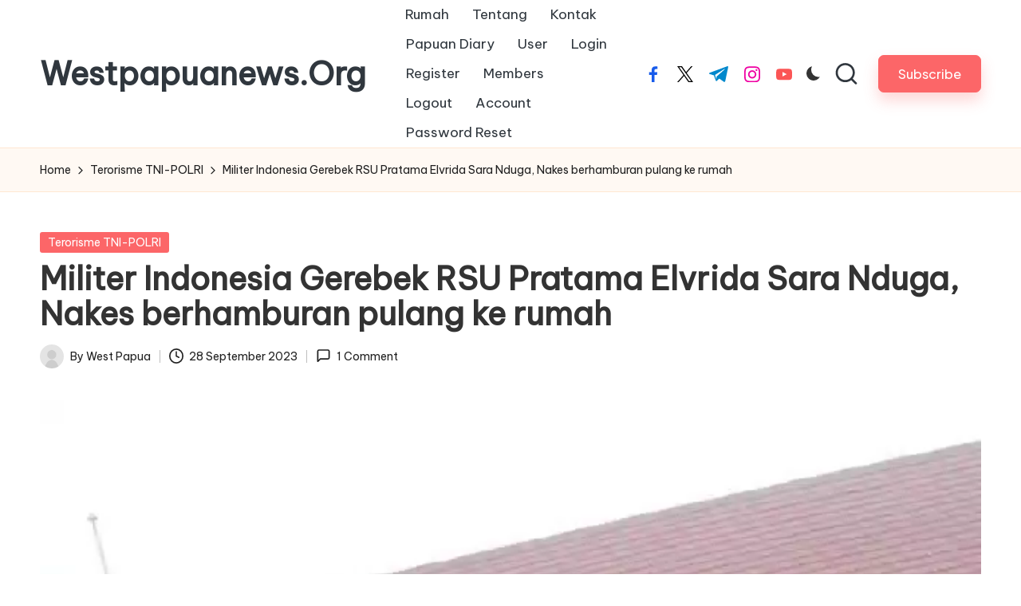

--- FILE ---
content_type: text/javascript
request_url: https://westpapuanews.org/wp-content/plugins/ultimate-member/assets/libs/pickadate/translations/id_ID.min.js?ver=3.6.2
body_size: 190
content:
jQuery.extend(jQuery.fn.pickadate.defaults,{monthsFull:["Januari","Februari","Maret","April","Mei","Juni","Juli","Agustus","September","Oktober","November","Desember"],monthsShort:["Jan","Feb","Mar","Apr","Mei","Jun","Jul","Agu","Sep","Okt","Nov","Des"],weekdaysFull:["Minggu","Senin","Selasa","Rabu","Kamis","Jumat","Sabtu"],weekdaysShort:["Min","Sen","Sel","Rab","Kam","Jum","Sab"],today:"hari ini",clear:"menghapus",firstDay:1,format:"d mmmm yyyy",formatSubmit:"yyyy/mm/dd"}),jQuery.extend(jQuery.fn.pickatime.defaults,{clear:"menghapus"});